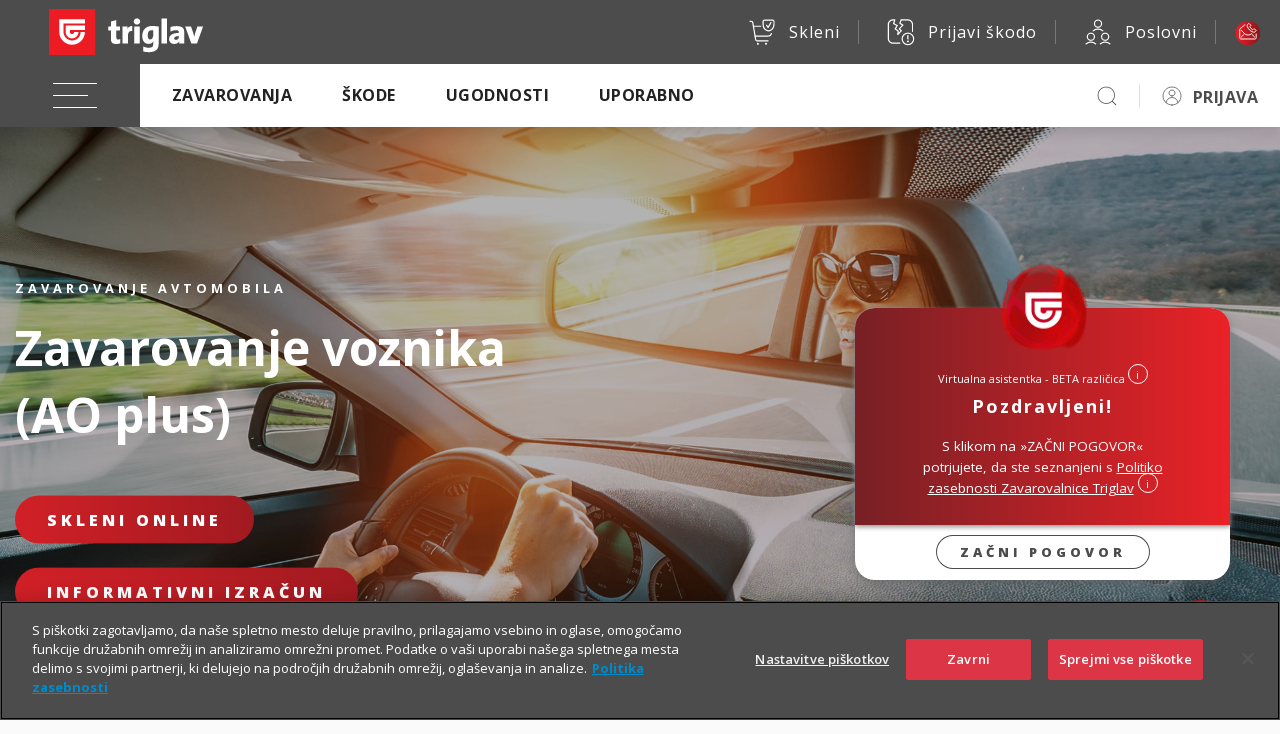

--- FILE ---
content_type: text/html; charset=UTF-8
request_url: https://www.triglav.si/wps/wcm/connect/triglav.si/ajax/vsebovredu_clanki?wcmitemid=fe54d553-be86-455b-9a44-a22171af81a4&param=filter%3Aavtomobilsko%20zavarovanje
body_size: 2194
content:

{"clanki":[{"title":"Zamenjal sem avto. Kako prenesem zavarovanje? ","name":"kako-prenesem-zavarovanje-ob-menjavi-avta","author":"","short_intro":"","url":"https://vsebovredu.triglav.si/na-poti/kako-prenesem-zavarovanje-ob-menjavi-avta","section":"Na poti","section_url":"https://vsebovredu.triglav.si/na-poti","color":"", "img622x522":"https://vsebovredu.triglav.si/wps/wcm/connect/049a9829-953c-4b38-8a27-28ff7ea75ed3/prenos-avtomobilskega-zavarovanja-622x522.jpg?MOD=AJPERES&amp;CACHEID=ROOTWORKSPACE-049a9829-953c-4b38-8a27-28ff7ea75ed3-pMfyDQl","img1246x640":"https://vsebovredu.triglav.si/wps/wcm/connect/4b5f7682-6308-4e7f-afe2-4039f26db6aa/prenos-avtozavarovanja.jpg?MOD=AJPERES&amp;CACHEID=ROOTWORKSPACE-4b5f7682-6308-4e7f-afe2-4039f26db6aa-pMfyDQl","type":""},{"title":"Na pomoč! Akumulator je prazen! Kaj moramo vedeti? (video)","name":"akumulator","author":"Jure Gregorčič","short_intro":"","url":"https://vsebovredu.triglav.si/na-poti/akumulator","section":"Na poti","section_url":"https://vsebovredu.triglav.si/na-poti","color":"", "img622x522":"https://vsebovredu.triglav.si/wps/wcm/connect/cfaf0bba-9fc2-44a8-bd1f-d637faff23e6/akumulator-622x522.jpg?MOD=AJPERES&amp;CACHEID=ROOTWORKSPACE-cfaf0bba-9fc2-44a8-bd1f-d637faff23e6-pJbN3jM","img1246x640":"https://vsebovredu.triglav.si/wps/wcm/connect/8f25ee34-86b0-486c-abf8-18cc4b2b5731/akumulator.jpg?MOD=AJPERES&amp;CACHEID=ROOTWORKSPACE-8f25ee34-86b0-486c-abf8-18cc4b2b5731-pJbN3jM","type":""},{"title":"Kako deluje hibridni avto?","name":"kako-deluje-hibridni-avto","author":"Matjaž Ropret","short_intro":"","url":"https://vsebovredu.triglav.si/na-poti/kako-deluje-hibridni-avto","section":"Na poti","section_url":"https://vsebovredu.triglav.si/na-poti","color":"", "img622x522":"https://vsebovredu.triglav.si/wps/wcm/connect/81f8d020-8cee-4da2-8321-c65fc1b64e66/kako-deluje-hibridni-avto-622x522.jpg?MOD=AJPERES&amp;CACHEID=ROOTWORKSPACE-81f8d020-8cee-4da2-8321-c65fc1b64e66-pEGMWgN","img1246x640":"https://vsebovredu.triglav.si/wps/wcm/connect/2d986a67-d7c0-4503-8e7c-00e57e14527c/kako-deluje-hibridni-avto.jpg?MOD=AJPERES&amp;CACHEID=ROOTWORKSPACE-2d986a67-d7c0-4503-8e7c-00e57e14527c-pEGMWgN","type":""}]}


--- FILE ---
content_type: image/svg+xml
request_url: https://skleni.triglav.si/triglav-web-static/seamless/latest/images/header/custom_icon2.svg
body_size: 2410
content:
<svg width="25" height="26" viewBox="0 0 25 26" fill="none" xmlns="http://www.w3.org/2000/svg">
<rect y="1" width="25" height="24.9999" rx="12" fill="url(#paint0_linear_1637_32957)"/>
<ellipse cx="12.5" cy="13.4999" rx="12.5" ry="12.4999" fill="url(#paint1_linear_1637_32957)"/>
<path d="M21.0108 14.2213V18.4855C21.0139 18.6544 20.9828 18.8222 20.9193 18.9789C20.8559 19.1355 20.7613 19.2778 20.6413 19.3973C20.5213 19.5167 20.3783 19.6109 20.2209 19.6741C20.0635 19.7373 19.895 19.7682 19.7253 19.7651H5.16069C4.99101 19.7682 4.82243 19.7373 4.66505 19.6741C4.50766 19.6109 4.36469 19.5167 4.24469 19.3973C4.12468 19.2778 4.03012 19.1355 3.96663 18.9789C3.90315 18.8222 3.87206 18.6544 3.87522 18.4855V9.9571C3.87522 9.35986 4.34702 9.01853 4.73231 8.67754C4.95292 8.48231 7.5251 6.4086 9.68367 4.67152M5.16019 18.0592L9.01589 14.2213M19.726 18.0592L15.8703 14.2213L15.4418 14.6476C15.1604 14.9255 14.8258 15.1443 14.4578 15.291C14.0898 15.4377 13.6959 15.5093 13.2996 15.5015H11.5875C11.1913 15.5093 10.7976 15.4379 10.4297 15.2914C10.0617 15.1449 9.72711 14.9263 9.44565 14.6487L5.16019 10.3833M20.1181 12.0958L20.726 11.4846C20.8257 11.3844 20.8818 11.2485 20.8818 11.1067C20.8818 10.9649 20.8258 10.829 20.7262 10.7287L19.1779 9.1721C19.0782 9.07189 18.9429 9.01561 18.8019 9.01564C18.6609 9.01567 18.5257 9.07199 18.426 9.17223L17.6481 9.95428C17.5853 10.0174 17.5039 10.0584 17.4161 10.0712C17.3282 10.084 17.2386 10.0679 17.1606 10.0253C16.0172 9.40045 15.1145 8.40917 14.596 7.20912L14.5568 7.11815C14.5239 7.04202 14.5146 6.95769 14.53 6.87614C14.5454 6.79459 14.5848 6.71959 14.6432 6.66089L15.2856 6.01501C15.3853 5.91477 15.4414 5.77883 15.4414 5.63707C15.4414 5.4953 15.3854 5.35933 15.2858 5.25905L13.7375 3.70247C13.6378 3.60226 13.5025 3.54599 13.3615 3.54602C13.2205 3.54605 13.0853 3.60236 12.9856 3.70261L12.2593 4.43279C11.9584 4.73527 11.752 5.11954 11.6655 5.53837C11.5789 5.95719 11.616 6.39231 11.7721 6.79026C12.2947 8.12244 13.0947 9.3268 14.1185 10.3225C15.1423 11.3182 16.3661 12.0821 17.7077 12.5631L17.8405 12.6116C18.2298 12.7511 18.6505 12.7768 19.0537 12.6855C19.4568 12.5942 19.826 12.3897 20.1181 12.0958Z" stroke="white" stroke-miterlimit="10"/>
<defs>
<linearGradient id="paint0_linear_1637_32957" x1="0" y1="25.9999" x2="25" y2="25.9999" gradientUnits="userSpaceOnUse">
<stop stop-color="#ED1C24"/>
<stop offset="1" stop-color="#88171D"/>
</linearGradient>
<linearGradient id="paint1_linear_1637_32957" x1="0" y1="25.9999" x2="25" y2="25.9999" gradientUnits="userSpaceOnUse">
<stop stop-color="#ED1C24"/>
<stop offset="1" stop-color="#88171D"/>
</linearGradient>
</defs>
</svg>
